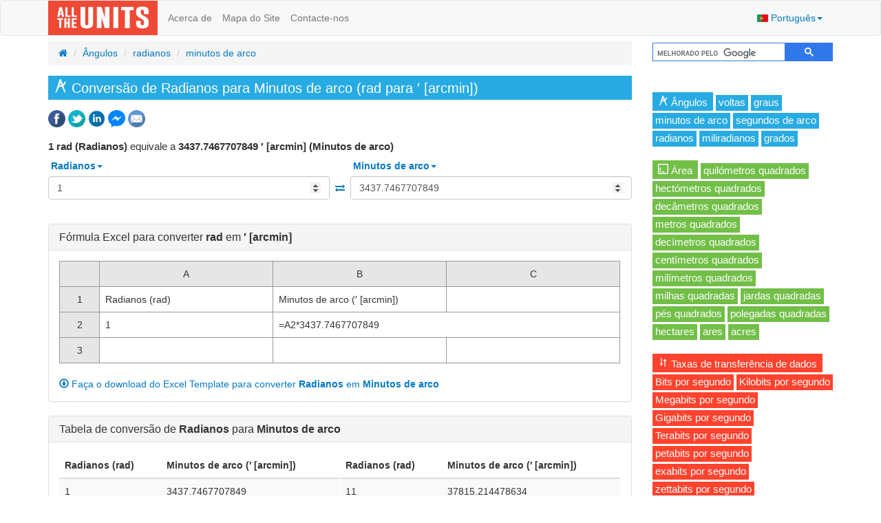

--- FILE ---
content_type: text/html; charset=utf-8
request_url: https://www.alltheunits.com/pt/angulos/radianos/minutos-de-arco/
body_size: 14673
content:

<!DOCTYPE html>
<html lang="pt">
<head>
<meta charset="utf-8" />
<meta name="viewport" content="width=device-width, initial-scale=1.0">
 <title>Convers&#227;o de Radianos para Minutos de arco (rad para ′ [arcmin]) - All The Units</title>
 <meta name="description" content="Conversor de unidades, calculadora, f&#243;rmulas excel: converter Radianos em Minutos de arco ou em Voltas, Graus, Segundos de arco, Miliradianos, Grados">
 <meta property="og:title" content="Convers&#227;o de Radianos para Minutos de arco (rad para ′ [arcmin])">
 <meta property="og:site_name" content="All The Units">
 <meta property="og:type" content="article">
 <meta property="og:image" content="https://www.alltheunits.com/assets/img/og_logo.jpg">
 <meta property="og:url" content="https://www.alltheunits.com/pt/angulos/radianos/minutos-de-arco/">
<link rel="canonical" href="https://www.alltheunits.com/pt/angulos/radianos/minutos-de-arco/" />
 <meta property="og:description" content="Conversor de unidades, calculadora, f&#243;rmulas excel: converter Radianos em Minutos de arco ou em Voltas, Graus, Segundos de arco, Miliradianos, Grados">

 <link rel="alternate" hreflang="en" href="https://www.alltheunits.com/angles/radians/arcminutes/" />
 <link rel="alternate" hreflang="es" href="https://www.alltheunits.com/es/angulos/radianes/minutos-de-arco/" />
 <link rel="alternate" hreflang="fr" href="https://www.alltheunits.com/fr/angles/radians/minutes-darc/" />
 <link rel="alternate" hreflang="it" href="https://www.alltheunits.com/it/angoli/radianti/primi-darco/" />
 <link rel="alternate" hreflang="pt" href="https://www.alltheunits.com/pt/angulos/radianos/minutos-de-arco/" />

<link rel="shortcut icon" href="/assets/favicon/favicon.ico">
<link rel="icon" sizes="16x16 32x32 64x64" href="/assets/favicon/favicon.ico">
<link rel="icon" type="image/png" sizes="196x196" href="/assets/favicon/favicon-192.png">
<link rel="icon" type="image/png" sizes="160x160" href="/assets/favicon/favicon-160.png">
<link rel="icon" type="image/png" sizes="96x96" href="/assets/favicon/favicon-96.png">
<link rel="icon" type="image/png" sizes="64x64" href="/assets/favicon/favicon-64.png">
<link rel="icon" type="image/png" sizes="32x32" href="/assets/favicon/favicon-32.png">
<link rel="icon" type="image/png" sizes="16x16" href="/assets/favicon/favicon-16.png">
<link rel="apple-touch-icon" href="/assets/favicon/favicon-57.png">
<link rel="apple-touch-icon" sizes="114x114" href="/assets/favicon/favicon-114.png">
<link rel="apple-touch-icon" sizes="72x72" href="/assets/favicon/favicon-72.png">
<link rel="apple-touch-icon" sizes="144x144" href="/assets/favicon/favicon-144.png">
<link rel="apple-touch-icon" sizes="60x60" href="/assets/favicon/favicon-60.png">
<link rel="apple-touch-icon" sizes="120x120" href="/assets/favicon/favicon-120.png">
<link rel="apple-touch-icon" sizes="76x76" href="/assets/favicon/favicon-76.png">
<link rel="apple-touch-icon" sizes="152x152" href="/assets/favicon/favicon-152.png">
<link rel="apple-touch-icon" sizes="180x180" href="/assets/favicon/favicon-180.png">
<meta name="msapplication-TileColor" content="#FFFFFF">
<meta name="msapplication-TileImage" content="/assets/favicon/favicon-144.png">
<meta name="msapplication-config" content="/assets/favicon/browserconfig.xml">

<!--[if lt IE 9]>
<script src="//cdn.jsdelivr.net/html5shiv/3.7.3/html5shiv.min.js"></script>
<![endif]-->
 <script async src="https://www.googletagmanager.com/gtag/js?id=UA-65034385-2"></script>
<script>
window.dataLayer = window.dataLayer || [];
function gtag(){dataLayer.push(arguments);}
gtag('js', new Date());
gtag('config', 'UA-65034385-2', {
 
'cookie_domain': 'alltheunits.com',

 /*'custom_map': {*/
'dimension1': 'pt',
'dimension2': 'Normal page',
'dimension3': 'Unit2Unit',
'dimension4': 'Angles',
'dimension5': 'Radian',
'dimension6': 'Minute of arc'
/*}*/
});
 
gtag('config', 'G-YPKQ0TL70R', {
 
'cookie_domain': 'alltheunits.com',

 /*'custom_map': {*/
'dimension1': 'pt',
'dimension2': 'Normal page',
'dimension3': 'Unit2Unit',
'dimension4': 'Angles',
'dimension5': 'Radian',
'dimension6': 'Minute of arc'
/*}*/
});

 gtag('config', 'G-KEFRPMHXB0');
</script>


 <script async src="https://securepubads.g.doubleclick.net/tag/js/gpt.js"></script>
<script data-ad-client="ca-pub-5759253183923292" async src="https://pagead2.googlesyndication.com/pagead/js/adsbygoogle.js"></script>
<script>
window.brandmScope = window.brandmScope || {};
window.googletag = window.googletag || { cmd: [] };
googletag.cmd.push(function () {
var D = -16;
var mapping_right = googletag.sizeMapping()
.addSize([0, 0], [])
.addSize([D + 1305, 1], [[336, 280], [300, 600], [300, 250], [250, 360], [250, 250], [240, 400], [200, 200], [160, 600]])
.addSize([D + 1235, 1], [ [300, 600], [300, 250], [250, 360], [250, 250], [240, 400], [200, 200], [160, 600]])
.addSize([D + 1080, 1], [ [250, 360], [250, 250], [240, 400], [200, 200], [160, 600]])
.addSize([D + 1040, 1], [ [240, 400], [200, 200], [160, 600]])
.addSize([D + 990, 0], [ [200, 200] ])
.addSize([D + 965, 1], [[930, 180], [750, 300], [750, 200], [750, 100], [728, 90], [336, 280], [300, 250], [250, 250], [250, 360], [240, 400], [200, 200], [468, 60]])
.addSize([D + 785, 1], [ [750, 300], [750, 200], [750, 100], [728, 90], [336, 280], [300, 250], [250, 250], [250, 360], [240, 400], [200, 200], [468, 60]])
.addSize([D + 765, 1], [ [728, 90], [336, 280], [300, 250], [250, 250], [250, 360], [240, 400], [200, 200], [468, 60]])
.addSize([D + 505, 1], [ [336, 280], [300, 250], [250, 250], [250, 360], [240, 400], [200, 200], [468, 60]])
.addSize([D + 385, 1], [ [336, 280], [300, 250], [250, 250], [250, 360], [240, 400], [200, 200] ])
.addSize([D + 350, 1], [ [300, 250], [250, 250], [250, 360], [240, 400], [200, 200] ])
.addSize([D + 300, 1], [ [250, 250], [250, 360], [240, 400], [200, 200] ])
.addSize([D + 290, 1], [ [240, 400], [200, 200] ])
.addSize([D + 250, 1], [ [200, 200] ])
.build();
var mapping_content = googletag.sizeMapping()
.addSize([0, 0], [])
.addSize([D + 1030, 1], [[750, 300], [750, 200], [750, 100], [728, 90], [336, 280], [300, 250], [468, 60]])
.addSize([D + 1000, 1], [ [728, 90], [336, 280], [300, 250], [468, 60]])
.addSize([D + 980, 1], [ [336, 280], [300, 250], [468, 60]]) 
.addSize([D + 965, 1], [[930, 180], [750, 300], [750, 200], [750, 100], [728, 90], [336, 280], [300, 250], [250, 250], [250, 360], [240, 400], [200, 200], [468, 60]])
.addSize([D + 785, 1], [ [750, 300], [750, 200], [750, 100], [728, 90], [336, 280], [300, 250], [250, 250], [250, 360], [240, 400], [200, 200], [468, 60]])
.addSize([D + 765, 1], [ [728, 90], [336, 280], [300, 250], [250, 250], [250, 360], [240, 400], [200, 200], [468, 60]])
.addSize([D + 505, 1], [ [336, 280], [300, 250], [250, 250], [250, 360], [240, 400], [200, 200], [468, 60]])
.addSize([D + 385, 1], [ [336, 280], [300, 250], [250, 250], [250, 360], [240, 400], [200, 200] ])
.addSize([D + 350, 1], [ [300, 250], [250, 250], [250, 360], [240, 400], [200, 200] ])
.addSize([D + 300, 1], [ [250, 250], [250, 360], [240, 400], [200, 200] ])
.addSize([D + 290, 1], [ [240, 400], [200, 200] ])
.addSize([D + 250, 1], [ [200, 200] ])
.build();
var E = -25;
var mapping_top = googletag.sizeMapping()
.addSize([0, 0], [])
.addSize([D + 990, 0], [])
.addSize([D + E + 785, 1], [[750, 100], [728, 90], [468, 60], [320, 50], [216, 54], [216, 36]])
.addSize([D + E + 765, 1], [ [728, 90], [468, 60], [320, 50], [216, 54], [216, 36]])
.addSize([D + E + 505, 1], [ [468, 60], [320, 50], [216, 54], [216, 36]])
.addSize([D + E + 357, 1], [ [320, 50], [216, 54], [216, 36]])
.addSize([D + E + 337, 1], [ [216, 54], [216, 36]])
.addSize([D + E + 253, 1], [ [216, 54], [216, 36]])
.build();
var sizes_right = [[160, 600], [200, 200], [240, 400], [250, 250], [250, 360], [300, 250], [300, 600], [336, 280], [468, 60], [728, 90], [750, 100], [750, 200], [750, 300], [930, 180]];
var sizes_content = [ [200, 200], [240, 400], [250, 250], [250, 360], [300, 250], [336, 280], [468, 60], [728, 90], [750, 100], [750, 200], [750, 300], [930, 180]];
var sizes_top = [[216, 36], [216, 54], [300, 100], [320, 50], [320, 100], [468, 60], [728, 90], [750, 100]];
window.brandmScope.addSlot_ROS_ATF_Right = googletag.defineSlot('/230837097/ROS_ATF_Right', sizes_right, 'div-gpt-ad-1604072071804-0').defineSizeMapping(mapping_right ).addService(googletag.pubads());
window.brandmScope.addSlot_ROS_ATF_Right2 = googletag.defineSlot('/230837097/ROS_ATF_Right2', sizes_right, 'div-gpt-ad-1604072071804-1').defineSizeMapping(mapping_right ).addService(googletag.pubads());
window.brandmScope.addSlot_ROS_ATF_Right3 = googletag.defineSlot('/230837097/ROS_ATF_Right3', sizes_right, 'div-gpt-ad-1604072071804-6').defineSizeMapping(mapping_right ).addService(googletag.pubads());


window.brandmScope.addSlot_ROS_Footer = googletag.defineSlot('/230837097/ROS_Footer', sizes_content, 'div-gpt-ad-1604072071804-4').defineSizeMapping(mapping_content).addService(googletag.pubads());
window.brandmScope.addSlot_ROS_Mobile_Top = googletag.defineSlot('/230837097/ROS_Mobile_Top', sizes_top, 'div-gpt-ad-1604072071804-5').defineSizeMapping(mapping_top).addService(googletag.pubads());
var resizeTimer;
var previousWindoWidth = window.innerWidth;
var previousWindowOrientation = window.orientation;
function resizer() {
googletag.pubads().refresh(null, { changeCorrelator: false });
}
var breakpoints = [];
function buildMappingBreakpoints(mapping) {
mapping.forEach(
function myFunction(item, index) {
var i;
for (i = 0; i < breakpoints.length; i++)
if (breakpoints[i] == item[0][0])
break;
if (i == breakpoints.length)
breakpoints.push(item[0][0]);
}
);
}
function buildBreakpoints() {
buildMappingBreakpoints(mapping_right);
buildMappingBreakpoints(mapping_content);
breakpoints.sort(function (a, b) { return b - a });
}
buildBreakpoints();
function calcBreakpoint(width) {
for (i = 0; i < breakpoints.length; i++)
if (width >= breakpoints[i])
break;
return i;
}
window.addEventListener("resize orientationchange", function () {
var bp1 = calcBreakpoint(previousWindoWidth);
var bp2 = calcBreakpoint(window.innerWidth);

var doUpdate = (bp1 != bp2) || (previousWindowOrientation != window.orientation);
previousWindowOrientation = window.orientation;
previousWindoWidth = window.innerWidth;
if (doUpdate) {
clearTimeout(resizeTimer);
resizeTimer = setTimeout(resizer, 250);
}
});
googletag.pubads().enableSingleRequest();
googletag.pubads().collapseEmptyDivs();
googletag.enableServices();
});
</script>


<script>
window.cookieconsent_options = {"message":"Este site usa cookies para garantir que obt&#233;m a melhor experi&#234;ncia no nosso site.","dismiss":"Entendi e concordo!","learnMore":null,"link":null,"theme":"dark-bottom"};
</script>
<link rel="stylesheet" href="https://stackpath.bootstrapcdn.com/bootstrap/3.4.1/css/bootstrap.min.css" integrity="sha384-HSMxcRTRxnN+Bdg0JdbxYKrThecOKuH5zCYotlSAcp1+c8xmyTe9GYg1l9a69psu" crossorigin="anonymous">
<link rel="stylesheet" href="//maxcdn.bootstrapcdn.com/font-awesome/4.7.0/css/font-awesome.min.css" integrity="sha384-wvfXpqpZZVQGK6TAh5PVlGOfQNHSoD2xbE+QkPxCAFlNEevoEH3Sl0sibVcOQVnN" crossorigin="anonymous">

<script src='https://www.google.com/recaptcha/api.js?hl=pt'></script>
<link href="/cj/css/b?v=oDM2Mg1dNGmF0X3AOfBbWVTZlg_X9uSQA4PDW3t6IE41" rel="stylesheet"/>

 <script async src='https://cse.google.com/cse.js?cx=partner-pub-5759253183923292:hjohqxvsr39'></script>
</head>
<body class="">
<div class="hidden-md hidden-lg" style="background-color:#F5F5F5">

<div style="padding-right:0px;text-align:center;padding-top:1px;padding-bottom:1px">


<div id='div-gpt-ad-1604072071804-5'>
<script>
googletag.cmd.push(function () { googletag.display('div-gpt-ad-1604072071804-5'); });
</script>
</div>
</div>



</div>

<nav role="navigation" class="navbar navbar-default">
<div class="container-fluid">

<div class="navbar-header pull-left">
<a class="navbar-brand" href="/pt/">
<img src="/assets/logo.png" alt="All The Units" style="margin-top:-10px">
</a>
</div>

<div class="navbar-header pull-right">
<ul class="nav pull-left">
<li class="dropdown pull-right">
<a class="dropdown-toggle" data-toggle="dropdown" style="margin-top: 5px;" href="#">
<img style="margin-top:-1px" alt="Portugu&#234;s" src="/assets/lang-flags/pt.png" width="16" height="11" /><span id="app-lang-name">&nbsp;Portugu&#234;s</span><span class="caret"></span>
</a>
<ul class="dropdown-menu">
 <li><a href="/angles/radians/arcminutes/"><img style="margin-top:-1px" src="/assets/lang-flags/en.png" alt="English" width="16" height="11" />&nbsp;English</a></li>
 <li><a href="/es/angulos/radianes/minutos-de-arco/"><img style="margin-top:-1px" src="/assets/lang-flags/es.png" alt="Espa&#241;ol" width="16" height="11" />&nbsp;Espa&#241;ol</a></li>
 <li><a href="/fr/angles/radians/minutes-darc/"><img style="margin-top:-1px" src="/assets/lang-flags/fr.png" alt="Fran&#231;ais" width="16" height="11" />&nbsp;Fran&#231;ais</a></li>
 <li><a href="/it/angoli/radianti/primi-darco/"><img style="margin-top:-1px" src="/assets/lang-flags/it.png" alt="Italiano" width="16" height="11" />&nbsp;Italiano</a></li>
 <li><a href="/pt/angulos/radianos/minutos-de-arco/"><img style="margin-top:-1px" src="/assets/lang-flags/pt.png" alt="Portugu&#234;s" width="16" height="11" />&nbsp;Portugu&#234;s</a></li>

</ul>
</li>

</ul>

<button type="button" data-toggle="collapse" data-target=".navbar-collapse" class="navbar-toggle"><span class="sr-only">Ativar/desativar navega&#231;&#227;o</span><span class="icon-bar"></span><span class="icon-bar"></span><span class="icon-bar"></span></button>
</div>

<div class="collapse navbar-collapse navbar-left" id="app-navbar-pages">

<ul class="nav navbar-nav">
 <li><a href="/pt/acerca-de/">Acerca de</a></li>
 <li><a href="/pt/mapa-do-site/">Mapa do Site</a></li>
 <li><a href="/pt/contacte-nos/">Contacte-nos</a></li>

</ul>
</div>
</div>
</nav>

<div class="container-fluid">
 <div class="row visible-sm visible-xs">
<div class="col-lg-12 col-md-12 col-xs-12">
<div id="search-box-wide">
<div class="gcse-searchbox-only" data-resultsUrl="/pt/pesquisar/"></div>
</div>
</div>
</div>
 <div class="row">
<div class="col-lg-9 col-md-9 col-xs-12">

 <ol class="breadcrumb">
 <li><a href="/pt/"><i class="fa fa-home" aria-hidden="true"></i></a></li>
 <li><a href="/pt/angulos/">&#194;ngulos</a></li>
 <li><a href="/pt/angulos/radianos/">radianos</a></li>
 <li class="active"><a href="/pt/angulos/radianos/minutos-de-arco/">minutos de arco</a></li>
 </ol>

 <h1 class="atu-c0"><i class="icon vc-angles"></i> Convers&#227;o de Radianos para Minutos de arco (rad para ′ [arcmin])</h1>
  <div style="clear:both; margin-bottom:10px">
<a target="_blank" class="sn-share-popup" href="https://www.facebook.com/sharer/sharer.php?u=https://www.alltheunits.com/pt/angulos/radianos/minutos-de-arco/" data-type="Facebook"><img src="/assets/sm/facebook.png" width="25" height="25" alt="Facebook" title="Facebook"></a>
<a target="_blank" class="sn-share-popup" href="https://twitter.com/intent/tweet?url=https://www.alltheunits.com/pt/angulos/radianos/minutos-de-arco/&amp;text=Convers%c3%a3o%20de%20Radianos%20para%20Minutos%20de%20arco%20(rad%20para%20%e2%80%b2%20[arcmin])" data-type="Twitter"><img src="/assets/sm/twitter.png" width="25" height="25" alt="Twitter" title="Twitter"></a>

<a target="_blank" class="sn-share-popup" href="https://www.linkedin.com/shareArticle?mini=true&amp;title=Convers%c3%a3o%20de%20Radianos%20para%20Minutos%20de%20arco%20(rad%20para%20%e2%80%b2%20[arcmin])&amp;url=https://www.alltheunits.com/pt/angulos/radianos/minutos-de-arco/&amp;source=All%20The%20Units&amp;summary=Conversor%20de%20unidades,%20calculadora,%20f%c3%b3rmulas%20excel:%20converter%20%20Radianos%20em%20%20Minutos%20de%20arco%20ou%20em%20Voltas,%20Graus,%20Segundos%20de%20arco,%20Miliradianos,%20Grados" data-type="LinkedIn"><img src="/assets/sm/linkedin.png" width="25" height="25" alt="LinkedIn" title="LinkedIn"></a>
 <a target="_blank" style="display:none" class="sn-share-by-link sn-share-only-mobile" data-type="Messenger Mobile" href="fb-messenger://share/?link=https://www.alltheunits.com/pt/angulos/radianos/minutos-de-arco/&amp;app_id=1662660987368168"><img src="/assets/sm/facebook-messenger.png" width="25" height="25" alt="Send In Messenger" title="Send In Messenger"></a>
<a target="_blank" style="display:none" class="sn-share-by-link sn-share-only-desktop" data-type="Messenger" href="https://www.facebook.com/dialog/send?link=https://www.alltheunits.com/pt/angulos/radianos/minutos-de-arco/&amp;app_id=1662660987368168&amp;redirect_uri=https://www.alltheunits.com/pt/angulos/radianos/minutos-de-arco/"><img src="/assets/sm/facebook-messenger.png" width="25" height="25" alt="Send In Messenger" title="Send In Messenger"></a>
 <a target="_blank" style="display:none" class="sn-share-only-mobile" data-type="WhatsApp" href="whatsapp://send?text=Convers%c3%a3o%20de%20Radianos%20para%20Minutos%20de%20arco%20(rad%20para%20%e2%80%b2%20[arcmin])+https://www.alltheunits.com/pt/angulos/radianos/minutos-de-arco/"><img src="/assets/sm/whatsapp.png" width="25" height="25" alt="WhatsApp" title="WhatsApp"></a>
<a href="mailto:?subject=Convers%c3%a3o%20de%20Radianos%20para%20Minutos%20de%20arco%20(rad%20para%20%e2%80%b2%20[arcmin])&amp;body=Convers%c3%a3o%20de%20Radianos%20para%20Minutos%20de%20arco%20(rad%20para%20%e2%80%b2%20[arcmin]):%0D%0Ahttps://www.alltheunits.com/pt/angulos/radianos/minutos-de-arco/%0D%0A%0D%0A" class="sn-share-email" data-type="Email">
<img src="/assets/sm/email.png" width="25" height="25" alt="Email" title="Email">
</a>
</div>



<script>
var vcInfo = {
u1: {
invFactor: 0,
mulFactor: 1,
addFactor: 0,
},
u2: {
invFactor: 0,
mulFactor: 0.000290888208665722,
addFactor: 0,
}
};
</script>
<h2><b>1</b> <b>rad (Radianos)</b> equivale a <b>3437.7467707849</b> <b>′ [arcmin] (Minutos de arco)</b></h2>
<div class="row">
<div class="col-md-6">
<div class="form-group">
<div class="row">
<label class="control-label col-md-12">
<a class="dropdown-toggle" data-toggle="dropdown" href="#">
<span>&nbsp;Radianos</span><span class="caret"></span>
</a>
<ul class="dropdown-menu">
 <li>
<a href="/pt/angulos/voltas/minutos-de-arco/" onclick="return changeunit('/pt/angulos/voltas/minutos-de-arco/')">
Voltas
</a>
</li>
 <li>
<a href="/pt/angulos/graus/minutos-de-arco/" onclick="return changeunit('/pt/angulos/graus/minutos-de-arco/')">
Graus
</a>
</li>
 <li>
<a href="/pt/angulos/minutos-de-arco/radianos/" onclick="return changeunit('/pt/angulos/minutos-de-arco/radianos/')">
Minutos de arco
</a>
</li>
 <li>
<a href="/pt/angulos/segundos-de-arco/minutos-de-arco/" onclick="return changeunit('/pt/angulos/segundos-de-arco/minutos-de-arco/')">
Segundos de arco
</a>
</li>
 <li>
<a href="/pt/angulos/radianos/minutos-de-arco/" onclick="return changeunit('/pt/angulos/radianos/minutos-de-arco/')">
Radianos
</a>
</li>
 <li>
<a href="/pt/angulos/miliradianos/minutos-de-arco/" onclick="return changeunit('/pt/angulos/miliradianos/minutos-de-arco/')">
Miliradianos
</a>
</li>
 <li>
<a href="/pt/angulos/grados/minutos-de-arco/" onclick="return changeunit('/pt/angulos/grados/minutos-de-arco/')">
Grados
</a>
</li>

</ul>
</label>
</div>
<div class="row">
<div class="controls col-md-12">
<input id="unit1" name="unit1" type="number" class="form-control" value="1">
</div>
</div>
</div>
</div>
<div class="col-md-6">
<div class="form-group">
<div class="row">
<label class="control-label col-md-12">
<a class="dropdown-toggle" data-toggle="dropdown" href="#">
<span>&nbsp;Minutos de arco</span><span class="caret"></span>
</a>
<ul class="dropdown-menu">
 <li>
<a href="/pt/angulos/radianos/voltas/" onclick="return changeunit('/pt/angulos/radianos/voltas/')">
Voltas
</a>
</li>
 <li>
<a href="/pt/angulos/radianos/graus/" onclick="return changeunit('/pt/angulos/radianos/graus/')">
Graus
</a>
</li>
 <li>
<a href="/pt/angulos/radianos/minutos-de-arco/" onclick="return changeunit('/pt/angulos/radianos/minutos-de-arco/')">
Minutos de arco
</a>
</li>
 <li>
<a href="/pt/angulos/radianos/segundos-de-arco/" onclick="return changeunit('/pt/angulos/radianos/segundos-de-arco/')">
Segundos de arco
</a>
</li>
 <li>
<a href="/pt/angulos/minutos-de-arco/radianos/" onclick="return changeunit('/pt/angulos/minutos-de-arco/radianos/')">
Radianos
</a>
</li>
 <li>
<a href="/pt/angulos/radianos/miliradianos/" onclick="return changeunit('/pt/angulos/radianos/miliradianos/')">
Miliradianos
</a>
</li>
 <li>
<a href="/pt/angulos/radianos/grados/" onclick="return changeunit('/pt/angulos/radianos/grados/')">
Grados
</a>
</li>

</ul>
</label>
</div>
<div class="row">
<div class="controls col-md-12">
<a style="margin-left:-22px;margin-top:7px;position:absolute" title="Troca de unidades: Converter <b>Minutos de arco</b> em <b>Radianos</b>" class="hidden-sm hidden-xs" href="/pt/angulos/minutos-de-arco/radianos/" onclick="return changeunit('/pt/angulos/minutos-de-arco/radianos/')"><i class="fa fa-exchange" aria-hidden="true"></i></a>
<input id="unit2" name="unit2" type="number" class="form-control" value="3437.7467707849">
</div>
</div>
</div>
</div>
<div class="col-md-12 visible-sm visible-xs">
<a href="/pt/angulos/minutos-de-arco/radianos/" title="Troca de unidades: Converter <b>Minutos de arco</b> em <b>Radianos</b>"  onclick="return changeunit('/pt/angulos/minutos-de-arco/radianos/')"><i class="fa fa-exchange" aria-hidden="true"></i>&nbsp;<b>Troca de unidades: Converter <b>Minutos de arco</b> em <b>Radianos</b></b></a>
</div>
</div>
<br />
<div class="panel-group" id="accordion">
<div class="panel panel-default">
<div class="panel-heading">
<h4 class="panel-title">

<a data-toggle="collapse" data-parent="#accordion" href="#collapseTwo" aria-expanded="true">Fórmula Excel para converter <b>rad</b> em <b>′ [arcmin]</b></a>
</h4>
</div>

<div id="collapseTwo" class="panel-collapse collapse in" aria-expanded="true">
<div class="panel-body">
<table id="excel-template" class="table table-bordered">
<tr><td class="excel-col"></td><td class="excel-col excel-col-data">A</td><td class="excel-col excel-col-data">B</td><td class="excel-col excel-col-data">C</td></tr>
<tr><td class="excel-row">1</td><td>Radianos (rad)</td><td>Minutos de arco (′ [arcmin])</td><td></td></tr>
<tr>
<td class="excel-row">2</td>
<td>1</td>
<td colspan="2">
 =A2*3437.7467707849

</td>
</tr>
<tr>
<td class="excel-row">
3
</td>
<td></td>
<td></td>
<td></td>
</tr>
</table>
<a href="/pt/angulos/radianos/minutos-de-arco/?generate-excel-template=" rel="nofollow"><span class="glyphicon glyphicon-download"></span>&nbsp;Faça o download do Excel Template para converter <b>Radianos</b> em <b>Minutos de arco</b></a> <br />
</div>
</div>
</div>
<div class="panel panel-default" style="margin-top:20px">
<div class="panel-heading">
<h4 class="panel-title">

<a data-toggle="collapse" data-parent="#accordion" href="#collapseOne" aria-expanded="true">Tabela de conversão de <b>Radianos</b> para <b>Minutos de arco</b> </a>
</h4>
</div>

<div id="collapseOne" class="panel-collapse collapse in" aria-expanded="true">

<div class="panel-body">
<div class="col-md-6" style="padding:0px">
<table class="table table-striped">
<thead>
<tr>
<th>Radianos (rad)</th>
<th>Minutos de arco (′ [arcmin])</th>
</tr>
</thead>
<tbody>
 <tr>
<td>1</td>
<td>3437.7467707849</td>
</tr>
 <tr>
<td>2</td>
<td>6875.4935415699</td>
</tr>
 <tr>
<td>3</td>
<td>10313.240312355</td>
</tr>
 <tr>
<td>4</td>
<td>13750.98708314</td>
</tr>
 <tr>
<td>5</td>
<td>17188.733853925</td>
</tr>
 <tr>
<td>6</td>
<td>20626.48062471</td>
</tr>
 <tr>
<td>7</td>
<td>24064.227395495</td>
</tr>
 <tr>
<td>8</td>
<td>27501.97416628</td>
</tr>
 <tr>
<td>9</td>
<td>30939.720937065</td>
</tr>
 <tr>
<td>10</td>
<td>34377.467707849</td>
</tr>
 </tbody>
</table>
</div>
<div class="col-md-6" style="padding:0px">
<table class="table table-striped">
<thead>
<tr>
<th>Radianos (rad)</th>
<th>Minutos de arco (′ [arcmin])</th>
</tr>
</thead>
<tbody>
 <tr>
<td>11</td>
<td>37815.214478634</td>
</tr>
 <tr>
<td>12</td>
<td>41252.961249419</td>
</tr>
 <tr>
<td>13</td>
<td>44690.708020204</td>
</tr>
 <tr>
<td>14</td>
<td>48128.454790989</td>
</tr>
 <tr>
<td>15</td>
<td>51566.201561774</td>
</tr>
 <tr>
<td>16</td>
<td>55003.948332559</td>
</tr>
 <tr>
<td>17</td>
<td>58441.695103344</td>
</tr>
 <tr>
<td>18</td>
<td>61879.441874129</td>
</tr>
 <tr>
<td>19</td>
<td>65317.188644914</td>
</tr>
 <tr>
<td>20</td>
<td>68754.935415699</td>
</tr>
 </tbody>
</table>
</div>
</div>
</div>
</div>


<br />
<div class="panel panel-default">
<div class="panel-heading">
<h4 class="panel-title">

<a data-toggle="collapse" data-parent="#accordion" href="#collapseMulti" aria-expanded="true">
Tabela de conversão de <b>Radianos (rad)</b> para todas as unidades de <b>&#194;ngulos</b>
</a>
</h4>
</div>

<div id="collapseMulti" class="panel-collapse collapse in" aria-expanded="true">


<div class="panel-body">
<div class="col-md-6" style="padding:0px">
<table class="table table-striped">
<thead>
<tr>
<th colspan="2">
Converter de&nbsp;<b>radianos (rad)</b>
</th>
</tr>
</thead>
<tbody>

 <tr>
<td>
 <a href="/pt/angulos/radianos/voltas/">
1&nbsp;rad&nbsp;=&nbsp;0.1591549430919&nbsp;volta
</a>
 </td>
<td>
Voltas
</td>
</tr>
 <tr>
<td>
 <a href="/pt/angulos/radianos/graus/">
1&nbsp;rad&nbsp;=&nbsp;57.295779513082&nbsp;&#176; [deg]
</a>
 </td>
<td>
Graus
</td>
</tr>
 <tr>
<td>
 <a href="/pt/angulos/radianos/minutos-de-arco/">
1&nbsp;rad&nbsp;=&nbsp;3437.7467707849&nbsp;′ [arcmin]
</a>
 </td>
<td>
Minutos de arco
</td>
</tr>
 <tr>
<td>
 <a href="/pt/angulos/radianos/segundos-de-arco/">
1&nbsp;rad&nbsp;=&nbsp;206264.8062471&nbsp;″ [arcsec]
</a>
 </td>
<td>
Segundos de arco
</td>
</tr>
 <tr>
<td>
 
1&nbsp;rad&nbsp;=&nbsp;1&nbsp;rad

 </td>
<td>
Radianos
</td>
</tr>
 <tr>
<td>
 <a href="/pt/angulos/radianos/miliradianos/">
1&nbsp;rad&nbsp;=&nbsp;1000&nbsp;mrad
</a>
 </td>
<td>
Miliradianos
</td>
</tr>
 <tr>
<td>
 <a href="/pt/angulos/radianos/grados/">
1&nbsp;rad&nbsp;=&nbsp;63.661977236758&nbsp;gon
</a>
 </td>
<td>
Grados
</td>
</tr>
 </tbody>
</table>
</div>
<div class="col-md-6" style="padding:0px">
<table class="table table-striped">
<thead>
<tr>
<th colspan="2">
Converter para&nbsp;<b>radianos (rad)</b>
</th>
</tr>
</thead>
<tbody>
 <tr>
<td>
Voltas
</td>
<td>
 <a href="/pt/angulos/voltas/radianos/">
1&nbsp;volta&nbsp;=&nbsp;6.2831853071796&nbsp;rad
</a>
 </td>
</tr>
 <tr>
<td>
Graus
</td>
<td>
 <a href="/pt/angulos/graus/radianos/">
1&nbsp;&#176; [deg]&nbsp;=&nbsp;0.017453292519943&nbsp;rad
</a>
 </td>
</tr>
 <tr>
<td>
Minutos de arco
</td>
<td>
 <a href="/pt/angulos/minutos-de-arco/radianos/">
1&nbsp;′ [arcmin]&nbsp;=&nbsp;0.00029088820866572&nbsp;rad
</a>
 </td>
</tr>
 <tr>
<td>
Segundos de arco
</td>
<td>
 <a href="/pt/angulos/segundos-de-arco/radianos/">
1&nbsp;″ [arcsec]&nbsp;=&nbsp;4.8481368110954E-06&nbsp;rad
</a>
 </td>
</tr>
 <tr>
<td>
Radianos
</td>
<td>
 
1&nbsp;rad&nbsp;=&nbsp;1&nbsp;rad

 </td>
</tr>
 <tr>
<td>
Miliradianos
</td>
<td>
 <a href="/pt/angulos/miliradianos/radianos/">
1&nbsp;mrad&nbsp;=&nbsp;0.001&nbsp;rad
</a>
 </td>
</tr>
 <tr>
<td>
Grados
</td>
<td>
 <a href="/pt/angulos/grados/radianos/">
1&nbsp;gon&nbsp;=&nbsp;0.015707963267949&nbsp;rad
</a>
 </td>
</tr>
 </tbody>
</table>
</div>
</div>
</div>
</div>
 <br />
 <div class="panel panel-default">
<div class="panel-heading">
<h4 class="panel-title">

<a data-toggle="collapse" data-parent="#accordion" href="#collapseOneLinks" aria-expanded="true">Mais Informa&#231;&#245;es (liga&#231;&#245;es externas)</a>
</h4>
</div>

<div id="collapseOneLinks" class="panel-collapse collapse in" aria-expanded="true">

<div class="panel-body">
 <div style="margin-top:3px">
<img style="margin-top:-1px" alt="Portugu&#234;s" src="/assets/lang-flags/pt.png" width="16" height="11" />
<a href="https://pt.wikipedia.org/wiki/Radiano" target="_blank">
Wikipedia: Radiano
</a><br />
</div>
 <div style="margin-top:3px">
<img style="margin-top:-1px" alt="Portugu&#234;s" src="/assets/lang-flags/pt.png" width="16" height="11" />
<a href="https://pt.wikipedia.org/wiki/Minuto_de_arco" target="_blank">
Wikipedia: minuto de arco, Minuto, Minuto de arco, Arco-minuto, Arcmin, Amin
</a><br />
</div>
 <div style="margin-top:3px">
<img style="margin-top:-1px" alt="Portugu&#234;s" src="/assets/lang-flags/pt.png" width="16" height="11" />
<a href="https://pt.wikipedia.org/wiki/&#194;ngulo" target="_blank">
Wikipedia: &#194;ngulo
</a><br />
</div>
 <div style="margin-top:3px">
<img style="margin-top:-1px" alt="Portugu&#234;s" src="/assets/lang-flags/pt.png" width="16" height="11" />
<a href="https://pt.wikipedia.org/wiki/&#194;ngulo#Unidades_de_medidas" target="_blank">
Wikipedia: &#194;ngulo - unidades de medidas
</a><br />
</div>
 <div style="margin-top:3px">
<img style="margin-top:-1px" alt="Portugu&#234;s" src="/assets/lang-flags/pt.png" width="16" height="11" />
<a href="https://pt.wikipedia.org/wiki/Grau_(geometria)" target="_blank">
Wikipedia: Grau
</a><br />
</div>
 <div style="margin-top:3px">
<img style="margin-top:-1px" alt="English" src="/assets/lang-flags/en.png" width="16" height="11" />
<a href="https://en.wikipedia.org/wiki/Radian" target="_blank">
Wikipedia: Radian
</a><br />
</div>
 <div style="margin-top:3px">
<img style="margin-top:-1px" alt="English" src="/assets/lang-flags/en.png" width="16" height="11" />
<a href="https://en.wikipedia.org/wiki/Minute_and_second_of_arc" target="_blank">
Wikipedia: Minute and second of arc, Minute of arc, Arcminute (arcmin), Arc minute, Minute arc
</a><br />
</div>
 <div style="margin-top:3px">
<img style="margin-top:-1px" alt="English" src="/assets/lang-flags/en.png" width="16" height="11" />
<a href="https://en.wikipedia.org/wiki/Conversion_of_units#Plane_angle" target="_blank">
Wikipedia: Conversion of units: Plane angle
</a><br />
</div>
 <div style="margin-top:3px">
<img style="margin-top:-1px" alt="English" src="/assets/lang-flags/en.png" width="16" height="11" />
<a href="https://en.wikipedia.org/wiki/Angle#Units" target="_blank">
Wikipedia: Conversion of Units of Angle
</a><br />
</div>
 <div style="margin-top:3px">
<img style="margin-top:-1px" alt="English" src="/assets/lang-flags/en.png" width="16" height="11" />
<a href="https://en.wikipedia.org/wiki/Angle" target="_blank">
Wikipedia: Angle
</a><br />
</div>
 <div style="margin-top:3px">
<img style="margin-top:-1px" alt="English" src="/assets/lang-flags/en.png" width="16" height="11" />
<a href="https://en.wikipedia.org/wiki/Angular_unit" target="_blank">
Wikipedia: Angular unit
</a><br />
</div>
 </div>
</div>
</div>

</div>


<br />


<div style="text-align:center">

<div id='div-gpt-ad-1604072071804-4'>
<script>
googletag.cmd.push(function () { googletag.display('div-gpt-ad-1604072071804-4'); });
</script>
</div>
</div>

<br />
</div>
<div class="col-lg-3 col-md-3 col-xs-12">
 <div id="search-box-right">
<div class="gcse-searchbox-only" data-resultsUrl="/pt/pesquisar/"></div>
</div>
 <br />

<div style="padding-right:0px;text-align:center">


<div id='div-gpt-ad-1604072071804-0'>
<script>
googletag.cmd.push(function () { googletag.display('div-gpt-ad-1604072071804-0'); });
</script>
</div>
</div> 

 <h2 class="atu-c0 right-category">
<a href="/pt/angulos/">
<i class="icon vc-angles"></i> &#194;ngulos
</a>
</h2>
 <h2 class="atu-c0 right-unit">
<a href="/pt/angulos/voltas/">
voltas
</a>
</h2>
 <h2 class="atu-c0 right-unit">
<a href="/pt/angulos/graus/">
graus
</a>
</h2>
 <h2 class="atu-c0 right-unit">
<a href="/pt/angulos/minutos-de-arco/">
minutos de arco
</a>
</h2>
 <h2 class="atu-c0 right-unit">
<a href="/pt/angulos/segundos-de-arco/">
segundos de arco
</a>
</h2>
 <h2 class="atu-c0 right-unit">
<a href="/pt/angulos/radianos/">
radianos
</a>
</h2>
 <h2 class="atu-c0 right-unit">
<a href="/pt/angulos/miliradianos/">
miliradianos
</a>
</h2>
 <h2 class="atu-c0 right-unit">
<a href="/pt/angulos/grados/">
grados
</a>
</h2>
 <br />
 <h2 class="atu-c1 right-category">
<a href="/pt/area/">
<i class="icon vc-area"></i> &#193;rea
</a>
</h2>
 <h2 class="atu-c1 right-unit">
<a href="/pt/area/quilometros-quadrados/">
quil&#243;metros quadrados
</a>
</h2>
 <h2 class="atu-c1 right-unit">
<a href="/pt/area/hectometros-quadrados/">
hect&#243;metros quadrados
</a>
</h2>
 <h2 class="atu-c1 right-unit">
<a href="/pt/area/decametros-quadrados/">
dec&#226;metros quadrados
</a>
</h2>
 <h2 class="atu-c1 right-unit">
<a href="/pt/area/metros-quadrados/">
metros quadrados
</a>
</h2>
 <h2 class="atu-c1 right-unit">
<a href="/pt/area/decimetros-quadrados/">
dec&#237;metros quadrados
</a>
</h2>
 <h2 class="atu-c1 right-unit">
<a href="/pt/area/centimetros-quadrados/">
cent&#237;metros quadrados
</a>
</h2>
 <h2 class="atu-c1 right-unit">
<a href="/pt/area/milimetros-quadrados/">
mil&#237;metros quadrados
</a>
</h2>
 <h2 class="atu-c1 right-unit">
<a href="/pt/area/milhas-quadradas/">
milhas quadradas
</a>
</h2>
 <h2 class="atu-c1 right-unit">
<a href="/pt/area/jardas-quadradas/">
jardas quadradas
</a>
</h2>
 <h2 class="atu-c1 right-unit">
<a href="/pt/area/pes-quadrados/">
p&#233;s quadrados
</a>
</h2>
 <h2 class="atu-c1 right-unit">
<a href="/pt/area/polegadas-quadradas/">
polegadas quadradas
</a>
</h2>
 <h2 class="atu-c1 right-unit">
<a href="/pt/area/hectares/">
hectares
</a>
</h2>
 <h2 class="atu-c1 right-unit">
<a href="/pt/area/ares/">
ares
</a>
</h2>
 <h2 class="atu-c1 right-unit">
<a href="/pt/area/acres/">
acres
</a>
</h2>
 <br />
 <h2 class="atu-c2 right-category">
<a href="/pt/taxas-de-transferencia-de-dados/">
<i class="icon vc-data-transfer-rates"></i> Taxas de transfer&#234;ncia de dados
</a>
</h2>
 <h2 class="atu-c2 right-unit">
<a href="/pt/taxas-de-transferencia-de-dados/bits-por-segundo/">
Bits por segundo
</a>
</h2>
 <h2 class="atu-c2 right-unit">
<a href="/pt/taxas-de-transferencia-de-dados/kilobits-por-segundo/">
Kilobits por segundo
</a>
</h2>
 <h2 class="atu-c2 right-unit">
<a href="/pt/taxas-de-transferencia-de-dados/megabits-por-segundo/">
Megabits por segundo
</a>
</h2>
 <h2 class="atu-c2 right-unit">
<a href="/pt/taxas-de-transferencia-de-dados/gigabits-por-segundo/">
Gigabits por segundo
</a>
</h2>
 <h2 class="atu-c2 right-unit">
<a href="/pt/taxas-de-transferencia-de-dados/terabits-por-segundo/">
Terabits por segundo
</a>
</h2>
 <h2 class="atu-c2 right-unit">
<a href="/pt/taxas-de-transferencia-de-dados/petabits-por-segundo/">
petabits por segundo
</a>
</h2>
 <h2 class="atu-c2 right-unit">
<a href="/pt/taxas-de-transferencia-de-dados/exabits-por-segundo/">
exabits por segundo
</a>
</h2>
 <h2 class="atu-c2 right-unit">
<a href="/pt/taxas-de-transferencia-de-dados/zettabits-por-segundo/">
zettabits por segundo
</a>
</h2>
 <h2 class="atu-c2 right-unit">
<a href="/pt/taxas-de-transferencia-de-dados/yottabits-por-segundo/">
yottabits por segundo
</a>
</h2>
 <h2 class="atu-c2 right-unit">
<a href="/pt/taxas-de-transferencia-de-dados/bytes-por-segundo/">
bytes por segundo
</a>
</h2>
 <h2 class="atu-c2 right-unit">
<a href="/pt/taxas-de-transferencia-de-dados/kilobytes-por-segundo/">
Kilobytes por segundo
</a>
</h2>
 <h2 class="atu-c2 right-unit">
<a href="/pt/taxas-de-transferencia-de-dados/megabytes-por-segundo/">
Megabytes por segundo
</a>
</h2>
 <h2 class="atu-c2 right-unit">
<a href="/pt/taxas-de-transferencia-de-dados/gigabytes-por-segundo/">
Gigabytes por segundo
</a>
</h2>
 <h2 class="atu-c2 right-unit">
<a href="/pt/taxas-de-transferencia-de-dados/terabytes-por-segundo/">
Terabytes por segundo
</a>
</h2>
 <h2 class="atu-c2 right-unit">
<a href="/pt/taxas-de-transferencia-de-dados/petabytes-por-segundo/">
Petabytes por segundo
</a>
</h2>
 <h2 class="atu-c2 right-unit">
<a href="/pt/taxas-de-transferencia-de-dados/exabytes-por-segundo/">
Exabytes por segundo
</a>
</h2>
 <h2 class="atu-c2 right-unit">
<a href="/pt/taxas-de-transferencia-de-dados/zettabytes-por-segundo/">
Zettabytes por segundo
</a>
</h2>
 <h2 class="atu-c2 right-unit">
<a href="/pt/taxas-de-transferencia-de-dados/yottabytes-por-segundo/">
Yottabytes por segundo
</a>
</h2>
 <h2 class="atu-c2 right-unit">
<a href="/pt/taxas-de-transferencia-de-dados/kibibits-por-segundo-binario/">
kibibits por segundo (bin&#225;rio)
</a>
</h2>
 <h2 class="atu-c2 right-unit">
<a href="/pt/taxas-de-transferencia-de-dados/mebibits-por-segundo-binario/">
mebibits por segundo (bin&#225;rio)
</a>
</h2>
 <h2 class="atu-c2 right-unit">
<a href="/pt/taxas-de-transferencia-de-dados/gibibits-por-segundo-binario/">
gibibits por segundo (bin&#225;rio)
</a>
</h2>
 <h2 class="atu-c2 right-unit">
<a href="/pt/taxas-de-transferencia-de-dados/tebibits-por-segundo-binario/">
tebibits por segundo (bin&#225;rio)
</a>
</h2>
 <h2 class="atu-c2 right-unit">
<a href="/pt/taxas-de-transferencia-de-dados/pebibits-por-segundo-binario/">
pebibits por segundo (bin&#225;rio)
</a>
</h2>
 <h2 class="atu-c2 right-unit">
<a href="/pt/taxas-de-transferencia-de-dados/exbibits-por-segundo-binario/">
exbibits por segundo (bin&#225;rio)
</a>
</h2>
 <h2 class="atu-c2 right-unit">
<a href="/pt/taxas-de-transferencia-de-dados/zebibits-por-segundo-binario/">
zebibits por segundo (bin&#225;rio)
</a>
</h2>
 <h2 class="atu-c2 right-unit">
<a href="/pt/taxas-de-transferencia-de-dados/yobibits-por-segundo-binario/">
yobibits por segundo (bin&#225;rio)
</a>
</h2>
 <h2 class="atu-c2 right-unit">
<a href="/pt/taxas-de-transferencia-de-dados/kibibytes-por-segundo-binario/">
kibibytes por segundo (bin&#225;rio)
</a>
</h2>
 <h2 class="atu-c2 right-unit">
<a href="/pt/taxas-de-transferencia-de-dados/mebibytes-por-segundo-binario/">
mebibytes por segundo (bin&#225;rio)
</a>
</h2>
 <h2 class="atu-c2 right-unit">
<a href="/pt/taxas-de-transferencia-de-dados/gibibytes-por-segundo-binario/">
gibibytes por segundo (bin&#225;rio)
</a>
</h2>
 <h2 class="atu-c2 right-unit">
<a href="/pt/taxas-de-transferencia-de-dados/tebibytes-por-segundo-binario/">
tebibytes por segundo (bin&#225;rio)
</a>
</h2>
 <h2 class="atu-c2 right-unit">
<a href="/pt/taxas-de-transferencia-de-dados/pebibytes-por-segundo-binario/">
pebibytes por segundo (bin&#225;rio)
</a>
</h2>
 <h2 class="atu-c2 right-unit">
<a href="/pt/taxas-de-transferencia-de-dados/exbibytes-por-segundo-binario/">
exbibytes por segundo (bin&#225;rio)
</a>
</h2>
 <h2 class="atu-c2 right-unit">
<a href="/pt/taxas-de-transferencia-de-dados/zebibytes-por-segundo-binario/">
zebibytes por segundo (bin&#225;rio)
</a>
</h2>
 <h2 class="atu-c2 right-unit">
<a href="/pt/taxas-de-transferencia-de-dados/yobibytes-por-segundo-binario/">
yobibytes por segundo (bin&#225;rio)
</a>
</h2>
 <h2 class="atu-c2 right-unit">
<a href="/pt/taxas-de-transferencia-de-dados/nibbles-por-segundo/">
nibbles por segundo
</a>
</h2>
 <br />
 <h2 class="atu-c3 right-category">
<a href="/pt/energia/">
<i class="icon vc-energy"></i> Energia
</a>
</h2>
 <h2 class="atu-c3 right-unit">
<a href="/pt/energia/joules/">
joules
</a>
</h2>
 <h2 class="atu-c3 right-unit">
<a href="/pt/energia/quilojoules/">
quilojoules
</a>
</h2>
 <h2 class="atu-c3 right-unit">
<a href="/pt/energia/quilocalorias/">
quilocalorias
</a>
</h2>
 <h2 class="atu-c3 right-unit">
<a href="/pt/energia/quilowatts-hora/">
quilowatts-hora
</a>
</h2>
 <br />
 <h2 class="atu-c4 right-category">
<a href="/pt/frequencia/">
<i class="icon vc-frequency"></i> Frequ&#234;ncia
</a>
</h2>
 <h2 class="atu-c4 right-unit">
<a href="/pt/frequencia/hertz/">
hertz
</a>
</h2>
 <h2 class="atu-c4 right-unit">
<a href="/pt/frequencia/kilohertz/">
kilohertz
</a>
</h2>
 <h2 class="atu-c4 right-unit">
<a href="/pt/frequencia/megahertz/">
megahertz
</a>
</h2>
 <h2 class="atu-c4 right-unit">
<a href="/pt/frequencia/gigahertz/">
gigahertz
</a>
</h2>
 <h2 class="atu-c4 right-unit">
<a href="/pt/frequencia/terahertz/">
terahertz
</a>
</h2>
 <br />
 <h2 class="atu-c5 right-category">
<a href="/pt/consumo-de-combustivel/">
<i class="icon vc-fuel-consumption"></i> Consumo de combust&#237;vel
</a>
</h2>
 <h2 class="atu-c5 right-unit">
<a href="/pt/consumo-de-combustivel/milhas-por-galao-us/">
milhas por gal&#227;o (US)
</a>
</h2>
 <h2 class="atu-c5 right-unit">
<a href="/pt/consumo-de-combustivel/milhas-por-galao-imperial/">
milhas por gal&#227;o (Imperial)
</a>
</h2>
 <h2 class="atu-c5 right-unit">
<a href="/pt/consumo-de-combustivel/quilometros-por-litro/">
quil&#243;metros por litro
</a>
</h2>
 <h2 class="atu-c5 right-unit">
<a href="/pt/consumo-de-combustivel/litros-por-100-quilometros/">
litros por 100 quil&#244;metros
</a>
</h2>
 <br />
 <h2 class="atu-c6 right-category">
<a href="/pt/tamanho-de-dados/">
<i class="icon vc-information-size"></i> Tamanho de dados
</a>
</h2>
 <h2 class="atu-c6 right-unit">
<a href="/pt/tamanho-de-dados/bits/">
bits
</a>
</h2>
 <h2 class="atu-c6 right-unit">
<a href="/pt/tamanho-de-dados/kilobits/">
kilobits
</a>
</h2>
 <h2 class="atu-c6 right-unit">
<a href="/pt/tamanho-de-dados/megabits/">
megabits
</a>
</h2>
 <h2 class="atu-c6 right-unit">
<a href="/pt/tamanho-de-dados/gigabits/">
gigabits
</a>
</h2>
 <h2 class="atu-c6 right-unit">
<a href="/pt/tamanho-de-dados/terabits/">
terabits
</a>
</h2>
 <h2 class="atu-c6 right-unit">
<a href="/pt/tamanho-de-dados/petabits/">
petabits
</a>
</h2>
 <h2 class="atu-c6 right-unit">
<a href="/pt/tamanho-de-dados/exabits/">
exabits
</a>
</h2>
 <h2 class="atu-c6 right-unit">
<a href="/pt/tamanho-de-dados/zettabits/">
zettabits
</a>
</h2>
 <h2 class="atu-c6 right-unit">
<a href="/pt/tamanho-de-dados/yottabits/">
yottabits
</a>
</h2>
 <h2 class="atu-c6 right-unit">
<a href="/pt/tamanho-de-dados/bytes/">
bytes
</a>
</h2>
 <h2 class="atu-c6 right-unit">
<a href="/pt/tamanho-de-dados/kilobytes/">
kilobytes
</a>
</h2>
 <h2 class="atu-c6 right-unit">
<a href="/pt/tamanho-de-dados/megabytes/">
megabytes
</a>
</h2>
 <h2 class="atu-c6 right-unit">
<a href="/pt/tamanho-de-dados/gigabytes/">
gigabytes
</a>
</h2>
 <h2 class="atu-c6 right-unit">
<a href="/pt/tamanho-de-dados/terabytes/">
terabytes
</a>
</h2>
 <h2 class="atu-c6 right-unit">
<a href="/pt/tamanho-de-dados/petabytes/">
petabytes
</a>
</h2>
 <h2 class="atu-c6 right-unit">
<a href="/pt/tamanho-de-dados/exabytes/">
exabytes
</a>
</h2>
 <h2 class="atu-c6 right-unit">
<a href="/pt/tamanho-de-dados/zettabytes/">
zettabytes
</a>
</h2>
 <h2 class="atu-c6 right-unit">
<a href="/pt/tamanho-de-dados/yottabytes/">
yottabytes
</a>
</h2>
 <h2 class="atu-c6 right-unit">
<a href="/pt/tamanho-de-dados/kibibits-binario/">
kibibits (bin&#225;rio)
</a>
</h2>
 <h2 class="atu-c6 right-unit">
<a href="/pt/tamanho-de-dados/mebibits-binario/">
mebibits (bin&#225;rio)
</a>
</h2>
 <h2 class="atu-c6 right-unit">
<a href="/pt/tamanho-de-dados/gibibits-binario/">
gibibits (bin&#225;rio)
</a>
</h2>
 <h2 class="atu-c6 right-unit">
<a href="/pt/tamanho-de-dados/tebibits-binario/">
tebibits (bin&#225;rio)
</a>
</h2>
 <h2 class="atu-c6 right-unit">
<a href="/pt/tamanho-de-dados/pebibits-binario/">
pebibits (bin&#225;rio)
</a>
</h2>
 <h2 class="atu-c6 right-unit">
<a href="/pt/tamanho-de-dados/exbibits-binario/">
exbibits (bin&#225;rio)
</a>
</h2>
 <h2 class="atu-c6 right-unit">
<a href="/pt/tamanho-de-dados/zebibits-binario/">
zebibits (bin&#225;rio)
</a>
</h2>
 <h2 class="atu-c6 right-unit">
<a href="/pt/tamanho-de-dados/yobibits-binario/">
yobibits (bin&#225;rio)
</a>
</h2>
 <h2 class="atu-c6 right-unit">
<a href="/pt/tamanho-de-dados/kibibytes-binario/">
kibibytes (bin&#225;rio)
</a>
</h2>
 <h2 class="atu-c6 right-unit">
<a href="/pt/tamanho-de-dados/mebibytes-binario/">
mebibytes (bin&#225;rio)
</a>
</h2>
 <h2 class="atu-c6 right-unit">
<a href="/pt/tamanho-de-dados/gibibytes-binario/">
gibibytes (bin&#225;rio)
</a>
</h2>
 <h2 class="atu-c6 right-unit">
<a href="/pt/tamanho-de-dados/tebibytes-binario/">
tebibytes (bin&#225;rio)
</a>
</h2>
 <h2 class="atu-c6 right-unit">
<a href="/pt/tamanho-de-dados/pebibytes-binario/">
pebibytes (bin&#225;rio)
</a>
</h2>
 <h2 class="atu-c6 right-unit">
<a href="/pt/tamanho-de-dados/exbibytes-binario/">
exbibytes (bin&#225;rio)
</a>
</h2>
 <h2 class="atu-c6 right-unit">
<a href="/pt/tamanho-de-dados/zebibytes-binario/">
zebibytes (bin&#225;rio)
</a>
</h2>
 <h2 class="atu-c6 right-unit">
<a href="/pt/tamanho-de-dados/yobibytes-binario/">
yobibytes (bin&#225;rio)
</a>
</h2>
 <h2 class="atu-c6 right-unit">
<a href="/pt/tamanho-de-dados/nibbles/">
nibbles
</a>
</h2>
 <br />
 <br />

<div style="padding-right:0px;text-align:center">

<div id='div-gpt-ad-1604072071804-1'>
<script>
googletag.cmd.push(function () { googletag.display('div-gpt-ad-1604072071804-1'); });
</script>
</div>
</div>
 <br />
 <h2 class="atu-c0 right-category">
<a href="/pt/comprimento/">
<i class="icon vc-length"></i> Comprimento
</a>
</h2>
 <h2 class="atu-c0 right-unit">
<a href="/pt/comprimento/quilometros/">
quil&#243;metros
</a>
</h2>
 <h2 class="atu-c0 right-unit">
<a href="/pt/comprimento/hectometros/">
hect&#243;metros
</a>
</h2>
 <h2 class="atu-c0 right-unit">
<a href="/pt/comprimento/decametros/">
dec&#226;metros
</a>
</h2>
 <h2 class="atu-c0 right-unit">
<a href="/pt/comprimento/metros/">
metros
</a>
</h2>
 <h2 class="atu-c0 right-unit">
<a href="/pt/comprimento/decimetros/">
dec&#237;metros
</a>
</h2>
 <h2 class="atu-c0 right-unit">
<a href="/pt/comprimento/centimetros/">
cent&#237;metros
</a>
</h2>
 <h2 class="atu-c0 right-unit">
<a href="/pt/comprimento/milimetros/">
mil&#237;metros
</a>
</h2>
 <h2 class="atu-c0 right-unit">
<a href="/pt/comprimento/micrometros/">
micr&#243;metros
</a>
</h2>
 <h2 class="atu-c0 right-unit">
<a href="/pt/comprimento/nanometros/">
nan&#243;metros
</a>
</h2>
 <h2 class="atu-c0 right-unit">
<a href="/pt/comprimento/milhas/">
milhas
</a>
</h2>
 <h2 class="atu-c0 right-unit">
<a href="/pt/comprimento/jardas/">
jardas
</a>
</h2>
 <h2 class="atu-c0 right-unit">
<a href="/pt/comprimento/pes/">
p&#233;s
</a>
</h2>
 <h2 class="atu-c0 right-unit">
<a href="/pt/comprimento/polegadas/">
polegadas
</a>
</h2>
 <h2 class="atu-c0 right-unit">
<a href="/pt/comprimento/milhas-nauticas/">
milhas n&#225;uticas
</a>
</h2>
 <h2 class="atu-c0 right-unit">
<a href="/pt/comprimento/parsecs/">
parsecs
</a>
</h2>
 <h2 class="atu-c0 right-unit">
<a href="/pt/comprimento/anos-luz/">
anos-luz
</a>
</h2>
 <h2 class="atu-c0 right-unit">
<a href="/pt/comprimento/unidades-astronomicas/">
unidades astron&#243;micas
</a>
</h2>
 <br />
 <h2 class="atu-c1 right-category">
<a href="/pt/pressao/">
<i class="icon vc-pressure"></i> Press&#227;o
</a>
</h2>
 <h2 class="atu-c1 right-unit">
<a href="/pt/pressao/atmosferas-padrao/">
atmosferas padr&#227;o
</a>
</h2>
 <h2 class="atu-c1 right-unit">
<a href="/pt/pressao/atmosferas-tecnicas/">
atmosferas t&#233;cnicas
</a>
</h2>
 <h2 class="atu-c1 right-unit">
<a href="/pt/pressao/bars/">
bars
</a>
</h2>
 <h2 class="atu-c1 right-unit">
<a href="/pt/pressao/pascais/">
pascais
</a>
</h2>
 <h2 class="atu-c1 right-unit">
<a href="/pt/pressao/libras-por-polegada-quadrada-psi/">
libras por polegada quadrada (psi)
</a>
</h2>
 <h2 class="atu-c1 right-unit">
<a href="/pt/pressao/torr/">
torr
</a>
</h2>
 <h2 class="atu-c1 right-unit">
<a href="/pt/pressao/micrometros-de-mercurio/">
micr&#243;metros de merc&#250;rio
</a>
</h2>
 <h2 class="atu-c1 right-unit">
<a href="/pt/pressao/milimetros-de-mercurio/">
mil&#237;metros de merc&#250;rio
</a>
</h2>
 <h2 class="atu-c1 right-unit">
<a href="/pt/pressao/centimetros-de-mercurio/">
cent&#237;metros de merc&#250;rio
</a>
</h2>
 <h2 class="atu-c1 right-unit">
<a href="/pt/pressao/polegadas-de-mercurio/">
polegadas de merc&#250;rio
</a>
</h2>
 <h2 class="atu-c1 right-unit">
<a href="/pt/pressao/pes-de-mercurio/">
p&#233;s de merc&#250;rio
</a>
</h2>
 <h2 class="atu-c1 right-unit">
<a href="/pt/pressao/milimetros-de-agua/">
mil&#237;metros de &#225;gua
</a>
</h2>
 <h2 class="atu-c1 right-unit">
<a href="/pt/pressao/centimetros-de-agua/">
cent&#237;metros de &#225;gua
</a>
</h2>
 <h2 class="atu-c1 right-unit">
<a href="/pt/pressao/polegadas-de-agua/">
polegadas de &#225;gua
</a>
</h2>
 <h2 class="atu-c1 right-unit">
<a href="/pt/pressao/baries/">
baries
</a>
</h2>
 <br />
 <h2 class="atu-c2 right-category">
<a href="/pt/velocidade/">
<i class="icon vc-speed"></i> Velocidade
</a>
</h2>
 <h2 class="atu-c2 right-unit">
<a href="/pt/velocidade/milhas-por-hora/">
milhas por hora
</a>
</h2>
 <h2 class="atu-c2 right-unit">
<a href="/pt/velocidade/metros-por-segundo/">
metros por segundo
</a>
</h2>
 <h2 class="atu-c2 right-unit">
<a href="/pt/velocidade/quilometros-por-hora/">
quil&#243;metros por hora
</a>
</h2>
 <br />
 <h2 class="atu-c3 right-category">
<a href="/pt/temperatura/">
<i class="icon vc-temperature"></i> Temperatura
</a>
</h2>
 <h2 class="atu-c3 right-unit">
<a href="/pt/temperatura/graus-celsius/">
graus celsius
</a>
</h2>
 <h2 class="atu-c3 right-unit">
<a href="/pt/temperatura/graus-fahrenheit/">
graus fahrenheit
</a>
</h2>
 <h2 class="atu-c3 right-unit">
<a href="/pt/temperatura/kelvins/">
kelvins
</a>
</h2>
 <h2 class="atu-c3 right-unit">
<a href="/pt/temperatura/graus-rankine/">
graus rankine
</a>
</h2>
 <h2 class="atu-c3 right-unit">
<a href="/pt/temperatura/graus-delisle/">
graus delisle
</a>
</h2>
 <h2 class="atu-c3 right-unit">
<a href="/pt/temperatura/graus-newton/">
graus newton
</a>
</h2>
 <h2 class="atu-c3 right-unit">
<a href="/pt/temperatura/graus-reaumur/">
graus r&#233;aumur
</a>
</h2>
 <h2 class="atu-c3 right-unit">
<a href="/pt/temperatura/graus-romer/">
graus r&#248;mer
</a>
</h2>
 <br />
 <h2 class="atu-c4 right-category">
<a href="/pt/tempo/">
<i class="icon vc-time"></i> Tempo
</a>
</h2>
 <h2 class="atu-c4 right-unit">
<a href="/pt/tempo/nanossegundos/">
nanossegundos
</a>
</h2>
 <h2 class="atu-c4 right-unit">
<a href="/pt/tempo/microssegundos/">
microssegundos
</a>
</h2>
 <h2 class="atu-c4 right-unit">
<a href="/pt/tempo/milissegundos/">
milissegundos
</a>
</h2>
 <h2 class="atu-c4 right-unit">
<a href="/pt/tempo/segundos/">
segundos
</a>
</h2>
 <h2 class="atu-c4 right-unit">
<a href="/pt/tempo/minutos/">
minutos
</a>
</h2>
 <h2 class="atu-c4 right-unit">
<a href="/pt/tempo/horas/">
horas
</a>
</h2>
 <h2 class="atu-c4 right-unit">
<a href="/pt/tempo/dias/">
dias
</a>
</h2>
 <h2 class="atu-c4 right-unit">
<a href="/pt/tempo/semanas/">
semanas
</a>
</h2>
 <h2 class="atu-c4 right-unit">
<a href="/pt/tempo/quinzenas/">
quinzenas
</a>
</h2>
 <h2 class="atu-c4 right-unit">
<a href="/pt/tempo/meses/">
meses
</a>
</h2>
 <h2 class="atu-c4 right-unit">
<a href="/pt/tempo/anos/">
anos
</a>
</h2>
 <h2 class="atu-c4 right-unit">
<a href="/pt/tempo/anos-bissextos/">
anos bissextos
</a>
</h2>
 <h2 class="atu-c4 right-unit">
<a href="/pt/tempo/decadas/">
d&#233;cadas
</a>
</h2>
 <h2 class="atu-c4 right-unit">
<a href="/pt/tempo/seculos/">
s&#233;culos
</a>
</h2>
 <h2 class="atu-c4 right-unit">
<a href="/pt/tempo/milenios/">
mil&#233;nios
</a>
</h2>
 <h2 class="atu-c4 right-unit">
<a href="/pt/tempo/halakim/">
halakim
</a>
</h2>
 <h2 class="atu-c4 right-unit">
<a href="/pt/tempo/ciclos-lunares/">
ciclos lunares
</a>
</h2>
 <h2 class="atu-c4 right-unit">
<a href="/pt/tempo/quinquenios/">
quinqu&#233;nios
</a>
</h2>
 <h2 class="atu-c4 right-unit">
<a href="/pt/tempo/dias-siderais/">
dias siderais
</a>
</h2>
 <h2 class="atu-c4 right-unit">
<a href="/pt/tempo/anos-siderais/">
anos siderais
</a>
</h2>
 <br />
 <h2 class="atu-c5 right-category">
<a href="/pt/volume/">
<i class="icon vc-volume"></i> Volume
</a>
</h2>
 <h2 class="atu-c5 right-unit">
<a href="/pt/volume/quilometros-cubicos/">
quil&#243;metros c&#250;bicos
</a>
</h2>
 <h2 class="atu-c5 right-unit">
<a href="/pt/volume/hectometros-cubicos/">
hect&#243;metros c&#250;bicos
</a>
</h2>
 <h2 class="atu-c5 right-unit">
<a href="/pt/volume/decametros-cubicos/">
dec&#226;metros c&#250;bicos
</a>
</h2>
 <h2 class="atu-c5 right-unit">
<a href="/pt/volume/metros-cubicos/">
metros c&#250;bicos
</a>
</h2>
 <h2 class="atu-c5 right-unit">
<a href="/pt/volume/decimetros-cubicos/">
dec&#237;metros c&#250;bicos
</a>
</h2>
 <h2 class="atu-c5 right-unit">
<a href="/pt/volume/centimetros-cubicos/">
cent&#237;metros c&#250;bicos
</a>
</h2>
 <h2 class="atu-c5 right-unit">
<a href="/pt/volume/milimetros-cubicos/">
mil&#237;metros c&#250;bicos
</a>
</h2>
 <h2 class="atu-c5 right-unit">
<a href="/pt/volume/pes-cubicos/">
p&#233;s c&#250;bicos
</a>
</h2>
 <h2 class="atu-c5 right-unit">
<a href="/pt/volume/polegadas-cubicas/">
polegadas c&#250;bicas
</a>
</h2>
 <h2 class="atu-c5 right-unit">
<a href="/pt/volume/megalitros/">
megalitros
</a>
</h2>
 <h2 class="atu-c5 right-unit">
<a href="/pt/volume/quilolitros/">
quilolitros
</a>
</h2>
 <h2 class="atu-c5 right-unit">
<a href="/pt/volume/hectolitros/">
hectolitros
</a>
</h2>
 <h2 class="atu-c5 right-unit">
<a href="/pt/volume/decalitros/">
decalitros
</a>
</h2>
 <h2 class="atu-c5 right-unit">
<a href="/pt/volume/litros/">
litros
</a>
</h2>
 <h2 class="atu-c5 right-unit">
<a href="/pt/volume/decilitros/">
decilitros
</a>
</h2>
 <h2 class="atu-c5 right-unit">
<a href="/pt/volume/centilitros/">
centilitros
</a>
</h2>
 <h2 class="atu-c5 right-unit">
<a href="/pt/volume/mililitros/">
mililitros
</a>
</h2>
 <h2 class="atu-c5 right-unit">
<a href="/pt/volume/barris-us/">
barris (US)
</a>
</h2>
 <h2 class="atu-c5 right-unit">
<a href="/pt/volume/galoes-us/">
gal&#245;es (US)
</a>
</h2>
 <h2 class="atu-c5 right-unit">
<a href="/pt/volume/quartos-secos-us/">
quartos secos (US)
</a>
</h2>
 <h2 class="atu-c5 right-unit">
<a href="/pt/volume/pintos-secos-us/">
pintos secos (US)
</a>
</h2>
 <h2 class="atu-c5 right-unit">
<a href="/pt/volume/pecks-us/">
pecks (US)
</a>
</h2>
 <h2 class="atu-c5 right-unit">
<a href="/pt/volume/bushels-us/">
bushels (US)
</a>
</h2>
 <h2 class="atu-c5 right-unit">
<a href="/pt/volume/barris-liquidos-us/">
barris l&#237;quidos (US)
</a>
</h2>
 <h2 class="atu-c5 right-unit">
<a href="/pt/volume/galoes-liquidos-us/">
gal&#245;es l&#237;quidos (US)
</a>
</h2>
 <h2 class="atu-c5 right-unit">
<a href="/pt/volume/quartos-liquidos-us/">
quartos l&#237;quidos (US)
</a>
</h2>
 <h2 class="atu-c5 right-unit">
<a href="/pt/volume/pints-liquidos-us/">
pints l&#237;quidos (US)
</a>
</h2>
 <h2 class="atu-c5 right-unit">
<a href="/pt/volume/gills-liquidos-us/">
gills l&#237;quidos (US)
</a>
</h2>
 <h2 class="atu-c5 right-unit">
<a href="/pt/volume/oncas-fluidas-us/">
on&#231;as fluidas (US)
</a>
</h2>
 <h2 class="atu-c5 right-unit">
<a href="/pt/volume/copos-us/">
copos (US)
</a>
</h2>
 <h2 class="atu-c5 right-unit">
<a href="/pt/volume/colheres-de-sopa-us/">
colheres de sopa (US)
</a>
</h2>
 <h2 class="atu-c5 right-unit">
<a href="/pt/volume/colheres-de-cha-us/">
colheres de ch&#225; (US)
</a>
</h2>
 <h2 class="atu-c5 right-unit">
<a href="/pt/volume/barris-imperiais/">
barris imperiais
</a>
</h2>
 <h2 class="atu-c5 right-unit">
<a href="/pt/volume/galoes-imperiais/">
gal&#245;es imperiais
</a>
</h2>
 <h2 class="atu-c5 right-unit">
<a href="/pt/volume/quartos-imperiais/">
quartos imperiais
</a>
</h2>
 <h2 class="atu-c5 right-unit">
<a href="/pt/volume/pints-imperiais/">
pints imperiais
</a>
</h2>
 <h2 class="atu-c5 right-unit">
<a href="/pt/volume/gills-imperiais/">
gills imperiais
</a>
</h2>
 <h2 class="atu-c5 right-unit">
<a href="/pt/volume/oncas-fluidas-imperiais/">
on&#231;as fluidas imperiais
</a>
</h2>
 <h2 class="atu-c5 right-unit">
<a href="/pt/volume/pecks-imperiais/">
pecks imperiais
</a>
</h2>
 <h2 class="atu-c5 right-unit">
<a href="/pt/volume/bushels-imperiais/">
bushels imperiais
</a>
</h2>
 <h2 class="atu-c5 right-unit">
<a href="/pt/volume/copos-imperiais/">
copos imperiais
</a>
</h2>
 <h2 class="atu-c5 right-unit">
<a href="/pt/volume/colheres-de-sopa-imperiais/">
colheres de sopa imperiais
</a>
</h2>
 <h2 class="atu-c5 right-unit">
<a href="/pt/volume/colheres-de-cha-imperiais/">
colheres de ch&#225; imperiais
</a>
</h2>
 <h2 class="atu-c5 right-unit">
<a href="/pt/volume/oncas-fluidas-fda/">
on&#231;as fluidas (FDA)
</a>
</h2>
 <h2 class="atu-c5 right-unit">
<a href="/pt/volume/copos-fda/">
copos (FDA)
</a>
</h2>
 <h2 class="atu-c5 right-unit">
<a href="/pt/volume/colheres-de-sopa-fda/">
colheres de sopa (FDA)
</a>
</h2>
 <h2 class="atu-c5 right-unit">
<a href="/pt/volume/colheres-de-cha-fda/">
colheres de ch&#225; (FDA)
</a>
</h2>
 <h2 class="atu-c5 right-unit">
<a href="/pt/volume/copos-metricos/">
copos m&#233;tricos
</a>
</h2>
 <h2 class="atu-c5 right-unit">
<a href="/pt/volume/colheres-de-sopa-metricas/">
colheres de sopa m&#233;tricas
</a>
</h2>
 <h2 class="atu-c5 right-unit">
<a href="/pt/volume/colheres-de-cha-metricas/">
colheres de ch&#225; m&#233;tricas
</a>
</h2>
 <br />
 <h2 class="atu-c6 right-category">
<a href="/pt/peso-e-massa/">
<i class="icon vc-weight-and-mass"></i> Peso e Massa
</a>
</h2>
 <h2 class="atu-c6 right-unit">
<a href="/pt/peso-e-massa/megagramas/">
megagramas
</a>
</h2>
 <h2 class="atu-c6 right-unit">
<a href="/pt/peso-e-massa/quilogramas/">
quilogramas
</a>
</h2>
 <h2 class="atu-c6 right-unit">
<a href="/pt/peso-e-massa/hectogramas/">
hectogramas
</a>
</h2>
 <h2 class="atu-c6 right-unit">
<a href="/pt/peso-e-massa/decagramas/">
decagramas
</a>
</h2>
 <h2 class="atu-c6 right-unit">
<a href="/pt/peso-e-massa/gramas/">
gramas
</a>
</h2>
 <h2 class="atu-c6 right-unit">
<a href="/pt/peso-e-massa/decigramas/">
decigramas
</a>
</h2>
 <h2 class="atu-c6 right-unit">
<a href="/pt/peso-e-massa/centigramas/">
centigramas
</a>
</h2>
 <h2 class="atu-c6 right-unit">
<a href="/pt/peso-e-massa/miligramas/">
miligramas
</a>
</h2>
 <h2 class="atu-c6 right-unit">
<a href="/pt/peso-e-massa/microgramas/">
microgramas
</a>
</h2>
 <h2 class="atu-c6 right-unit">
<a href="/pt/peso-e-massa/nanogramas/">
nanogramas
</a>
</h2>
 <h2 class="atu-c6 right-unit">
<a href="/pt/peso-e-massa/picogramas/">
picogramas
</a>
</h2>
 <h2 class="atu-c6 right-unit">
<a href="/pt/peso-e-massa/toneladas-metricas/">
toneladas (m&#233;tricas)
</a>
</h2>
 <h2 class="atu-c6 right-unit">
<a href="/pt/peso-e-massa/toneladas-curtas-americanas/">
toneladas curtas (Americanas)
</a>
</h2>
 <h2 class="atu-c6 right-unit">
<a href="/pt/peso-e-massa/toneladas-longas-britanicas/">
toneladas longas (Brit&#226;nicas)
</a>
</h2>
 <h2 class="atu-c6 right-unit">
<a href="/pt/peso-e-massa/pedras/">
pedras
</a>
</h2>
 <h2 class="atu-c6 right-unit">
<a href="/pt/peso-e-massa/libras/">
libras
</a>
</h2>
 <h2 class="atu-c6 right-unit">
<a href="/pt/peso-e-massa/oncas/">
on&#231;as
</a>
</h2>
 <h2 class="atu-c6 right-unit">
<a href="/pt/peso-e-massa/oncas-troy/">
on&#231;as troy
</a>
</h2>
 <h2 class="atu-c6 right-unit">
<a href="/pt/peso-e-massa/quilates/">
quilates
</a>
</h2>
 <h2 class="atu-c6 right-unit">
<a href="/pt/peso-e-massa/daltons/">
daltons
</a>
</h2>
 <h2 class="atu-c6 right-unit">
<a href="/pt/peso-e-massa/unidade-unificada-de-massa-atomica/">
Unidade unificada de massa at&#243;mica
</a>
</h2>
 <h2 class="atu-c6 right-unit">
<a href="/pt/peso-e-massa/massas-da-terra/">
Massas da Terra
</a>
</h2>
 <h2 class="atu-c6 right-unit">
<a href="/pt/peso-e-massa/massas-solares/">
massas solares
</a>
</h2>
 <br />

<br />

<div style="padding-right:0px;text-align:center">

<div id='div-gpt-ad-1604072071804-6'>
<script>
googletag.cmd.push(function () { googletag.display('div-gpt-ad-1604072071804-6'); });
</script>
</div>
</div>

</div>
</div>
<div class="row">
<div class="col-lg-12 col-md-12 col-xs-12">
&nbsp;
</div>
</div>
<div class="row ">
<div class="col-lg-12 col-md-12 col-xs-12">

<div class="footer">

<a href="/pt/acerca-de/">Acerca de</a>

| <a href="/pt/mapa-do-site/">Mapa do Site</a>

| <a href="/pt/contacte-nos/">Contacte-nos</a>
| <a href="/pt/condicoes-gerais-de-utilizacao/">Condi&#231;&#245;es Gerais de Utiliza&#231;&#227;o</a>
| <a href="/pt/politica-de-privacidade/">Pol&#237;tica de Privacidade</a>
|
 &nbsp;<a href="/angles/radians/arcminutes/"><img src="/assets/lang-flags/en.png" alt="English" width="16" height="11" /></a>
 &nbsp;<a href="/es/angulos/radianes/minutos-de-arco/"><img src="/assets/lang-flags/es.png" alt="Espa&#241;ol" width="16" height="11" /></a>
 &nbsp;<a href="/fr/angles/radians/minutes-darc/"><img src="/assets/lang-flags/fr.png" alt="Fran&#231;ais" width="16" height="11" /></a>
 &nbsp;<a href="/it/angoli/radianti/primi-darco/"><img src="/assets/lang-flags/it.png" alt="Italiano" width="16" height="11" /></a>
 &nbsp;<a href="/pt/angulos/radianos/minutos-de-arco/"><img src="/assets/lang-flags/pt.png" alt="Portugu&#234;s" width="16" height="11" /></a>

  | <a target="_blank" href="https://www.facebook.com/AllTheUnitsApp/">
<img src="/assets/sm/facebook.png" width="15" height="15" alt="Facebook"></a> 
  | <a target="_blank" href="https://twitter.com/alltheunits/">
<img src="/assets/sm/twitter.png" width="15" height="15" alt="Twitter"></a> 

</div>
<br />

</div>
</div>
</div>
<script src="//ajax.aspnetcdn.com/ajax/jQuery/jquery-1.12.4.min.js" integrity="sha384-nvAa0+6Qg9clwYCGGPpDQLVpLNn0fRaROjHqs13t4Ggj3Ez50XnGQqc/r8MhnRDZ" crossorigin="anonymous"></script>

<script src="https://stackpath.bootstrapcdn.com/bootstrap/3.4.1/js/bootstrap.min.js" integrity="sha384-aJ21OjlMXNL5UyIl/XNwTMqvzeRMZH2w8c5cRVpzpU8Y5bApTppSuUkhZXN0VxHd" crossorigin="anonymous"></script>

<script src="/cj/js/b?v=yECye_CpmBUZOtBLhz4UMr_z0ZYyxhzvKG__2BV5dBI1"></script>


<!--[if lt IE 9]>
<script src="//cdnjs.cloudflare.com/ajax/libs/livingston-css3-mediaqueries-js/1.0.0/css3-mediaqueries.min.js"></script>
<![endif]-->

<script>
function roundresult(x) {
y = parseFloat(x);
y = roundnum(y, 13);
return y;
}
function roundnum(x, p) {
var i;
var n = parseFloat(x);
var m = n.toPrecision(p + 1);
var y = String(m);
i = y.indexOf('e');
if (i == -1) i = y.length;
j = y.indexOf('.');
if (i > j && j != -1) {
while (i > 0) {
if (y.charAt(--i) == '0')
y = removeAt(y, i);
else
break;
}
if (y.charAt(i) == '.')
y = removeAt(y, i);
}
return y;
}
function removeAt(s, i) {
s = s.substring(0, i) + s.substring(i + 1, s.length);
return s;
}
function changeunit(baseUrl, field, value) {
var g = parseFloat($('#unit1').val());
if (!isNaN(g)) {
var r = roundresult(g);
if (r != "1") {
window.location = baseUrl + "?value=" + r;
return false;
}
}
return true;
}

$('#unit1').on('change keyup mouseup', function (event) {
var g = parseFloat($(this).val());
if (!isNaN(g)) {
var r;
if (vcInfo.u1.invFactor == 1 || vcInfo.u2.invFactor == 1) {
if (g == 0) {
r = '';
}
else {
if (vcInfo.u1.invFactor == 1)
r = (vcInfo.u1.mulFactor / vcInfo.u2.mulFactor) / g;
else
r = (vcInfo.u2.mulFactor / vcInfo.u1.mulFactor) / g;
r = roundresult(r);
}
}
else {
r = (g + vcInfo.u1.addFactor) * vcInfo.u1.mulFactor / vcInfo.u2.mulFactor - vcInfo.u2.addFactor;
r = roundresult(r);
}
$('#unit2').val(r);
if (window.history.replaceState) {
var rg = roundresult(g);
if (rg != '1') {
var newLoc = 'https://www.alltheunits.com/pt/angulos/radianos/minutos-de-arco/?value=' + rg;
if (newLoc != window.location) {
window.history.replaceState({}, 'Convers&#227;o de Radianos para Minutos de arco (rad para ′ [arcmin]) - All The Units', newLoc);
}
}
}
}
});

$('#unit2').on('change keyup mouseup', function (event) {
var g = parseFloat($(this).val());
if (!isNaN(g)) {
var r;
if (vcInfo.u1.invFactor == 1 || vcInfo.u2.invFactor == 1) {
if (g == 0) {
r = '';
}
else {
if (vcInfo.u1.invFactor == 1)
r = (vcInfo.u1.mulFactor / vcInfo.u2.mulFactor) / g;
else
r = (vcInfo.u2.mulFactor / vcInfo.u1.mulFactor) / g;
r = roundresult(r);
}
}
else {
r = (g + vcInfo.u2.addFactor) * vcInfo.u2.mulFactor / vcInfo.u1.mulFactor - vcInfo.u1.addFactor;
r = roundresult(r);
}
$('#unit1').val(r);
if (window.history.replaceState) {
var rg = r;
if (rg != '1') {
var newLoc = 'https://www.alltheunits.com/pt/angulos/radianos/minutos-de-arco/?value=' + rg;
if (newLoc != window.location) {
window.history.replaceState({}, 'Convers&#227;o de Radianos para Minutos de arco (rad para ′ [arcmin]) - All The Units', newLoc);
}
}
}
}
});
</script>

<script>
jQuery(function ($) {
if (!(!navigator.userAgent.match(/Android|iPhone/i) || navigator.userAgent.match(/iPod|iPad/i))) {
$('.sn-share-only-mobile').show();
}
else {
$('.sn-share-only-desktop').show();
}
$('.sn-share-popup').click(function (event) {
event.preventDefault();
var dst = $(this).attr('href');
if (window.ga) {
window.ga('send', 'event', 'SocialShare', $(this).attr('data-type'));
}
window.open(dst, "Partilhar", "width=600,height=400,resizable=no,toolbar=no,menubar=no,location=no,status=no");
});
$('.sn-share-by-link').click(function (event) {
if (window.ga) {
window.ga('send', 'event', 'SocialShare', $(this).attr('data-type'));
}
});
});
</script>
</body>
</html>


--- FILE ---
content_type: text/html; charset=utf-8
request_url: https://www.google.com/recaptcha/api2/aframe
body_size: -87
content:
<!DOCTYPE HTML><html><head><meta http-equiv="content-type" content="text/html; charset=UTF-8"></head><body><script nonce="by3fyAWtwd54-A3j_1B4yA">/** Anti-fraud and anti-abuse applications only. See google.com/recaptcha */ try{var clients={'sodar':'https://pagead2.googlesyndication.com/pagead/sodar?'};window.addEventListener("message",function(a){try{if(a.source===window.parent){var b=JSON.parse(a.data);var c=clients[b['id']];if(c){var d=document.createElement('img');d.src=c+b['params']+'&rc='+(localStorage.getItem("rc::a")?sessionStorage.getItem("rc::b"):"");window.document.body.appendChild(d);sessionStorage.setItem("rc::e",parseInt(sessionStorage.getItem("rc::e")||0)+1);localStorage.setItem("rc::h",'1769191794928');}}}catch(b){}});window.parent.postMessage("_grecaptcha_ready", "*");}catch(b){}</script></body></html>

--- FILE ---
content_type: text/css; charset=utf-8
request_url: https://www.alltheunits.com/cj/css/b?v=oDM2Mg1dNGmF0X3AOfBbWVTZlg_X9uSQA4PDW3t6IE41
body_size: 2502
content:
.navbar-brand{padding-top:10px;padding-bottom:0}body{font-family:roboto,arial,sans-serif;min-width:360px}@media(min-width:768px){body{}}h1{font-size:20px}h2{font-size:15px}h3{font-size:14px}.menu-item{color:#fff;padding-top:15px;margin-bottom:30px;-webkit-transition:all .3s;transition:all .3s;border:5px solid transparent;display:block}.menu-item:hover{border:5px solid rgba(255,255,255,.7);text-decoration:none;color:#fff}.menu-item p{font-family:sans-serif;font-weight:300;font-size:16px;margin-left:6px;margin-right:6px;height:2em}.menu-item i{font-size:50px;padding-bottom:20px}.atu-c-logo{background:#ef4935}.atu-c-home{background:#28abe3}.atu-c-search{background:#3079ed}.atu-c0{background:#28abe3}.atu-c1{background:#72bf48}.atu-c2{background:#ff432e}.atu-c3{background:#fb6648}.atu-c4{background:#fa6900}.atu-c5{background:#0eceab}.atu-c6{background:#9b59b6}.vc-fgcolor-logo{color:#ef4935}.vc-fgcolor0{color:#28abe3}.vc-fgcolor1{color:#72bf48}.vc-fgcolor2{color:#ff432e}.vc-fgcolor3{color:#fb6648}.vc-fgcolor4{color:#fa6900}.vc-fgcolor5{color:#0eceab}.vc-fgcolor6{color:#9b59b6}.container-fluid{max-width:1170px}#sitemap{-webkit-column-count:1;-moz-column-count:1;column-count:1;-moz-column-gap:2em;-webkit-column-gap:2em;column-gap:2em}@media(min-width:500px){#sitemap{-webkit-column-count:2;-moz-column-count:2;column-count:2}}@media(min-width:768px){#sitemap{-webkit-column-count:3;-moz-column-count:3;column-count:3}}@media(min-width:1200px){#sitemap{-webkit-column-count:4;-moz-column-count:4;column-count:4}}#app-lang-name{display:none}@media(min-width:450px){#app-lang-name{display:inline}}#app-navbar-pages{clear:both}@media(min-width:768px){#app-navbar-pages{clear:none}}a:hover{text-decoration:underline}p a{font-weight:400}a{color:#0379c4;text-decoration:none}.cc_banner-wrapper .cc_container .cc_btn{max-width:300px;padding:6px 8px;width:auto}.cc_banner-wrapper .cc_container{padding:4px 15px 4px}.navbar-brand img{margin-top:-10px}@media(max-width:767px){.addthis_inline_follow_toolbox{margin-left:10px}}@media(min-width:768px){.nav>li>a{padding-left:0;padding-right:15px}#app-navbar-pages{padding-left:0}}.excel-col,.excel-row{min-width:50px;background-color:#e6e6e6}.excel-col,.excel-row{min-width:50px;background-color:#e6e6e6;text-align:center}.excel-col-data{width:31%}#excel-template td{border-color:#999}h1{color:#fff;padding:5px 8px 6px 8px}.right-category{margin-top:20px;margin-bottom:0;padding:5px 8px 4px 8px;display:inline-block}.right-category a{color:#fff;text-decoration:none}.right-unit{margin-top:3px;margin-bottom:0;padding:3px 4px 4px 4px;display:inline-block}.right-unit a{color:#fff;text-decoration:none}.atu-cat-u2u{margin-left:5px;margin-top:7px;margin-bottom:7px}input[type=number]::-webkit-inner-spin-button,input[type=number]::-webkit-outer-spin-button{opacity:1}.footer{background-color:#f8f8f8;color:#0379c4;padding:10px 15px 10px 15px}#search-box{max-width:450px}#search-box-right{margin-top:3px;margin-bottom:5px}#search-box-wide{margin-top:5px;margin-bottom:7px}#search-box-right .gsib_a,#search-box-wide .gsib_a,#search-box .gsib_a{padding:3px 6px 0 6px}#search-box-right table.gsc-search-box td.gsc-input,#search-box-wide table.gsc-search-box td.gsc-input,#search-box table.gsc-search-box td.gsc-input{padding-right:0}#search-box-right .gsc-input-box,#search-box-wide .gsc-input-box,#search-box .gsc-input-box{border-color:#3079ed}#search-box-right .gsc-search-button,#search-box-wide .gsc-search-button,#search-box .gsc-search-button{margin-left:0;background-color:#3079ed}#search-box-right .gsc-search-button,#search-box-wide .gsc-search-button,#search-box .gsc-search-button{margin-left:0;border-radius:0}#search-box-right .gscb_a,#search-box-wide .gscb_a,#search-box .gscb_a{line-height:13px;font-size:13px}#search-results .gsc-control-cse{padding:0}.navbar{margin-bottom:7px}h1{margin-top:3px;margin-bottom:15px}.breadcrumb{margin-bottom:15px}@charset "UTF-8";@font-face{font-family:"values-conversion-091";src:url(/cj/app/vc-font/fonts/values-conversion-091.eot);src:url(/cj/app/vc-font/fonts/values-conversion-091.eot?#iefix) format("embedded-opentype"),url(/cj/app/vc-font/fonts/values-conversion-091.woff) format("woff"),url(/cj/app/vc-font/fonts/values-conversion-091.ttf) format("truetype"),url(/cj/app/vc-font/fonts/values-conversion-091.svg#values-conversion-091) format("svg");font-weight:normal;font-style:normal}[data-icon]:before{font-family:"values-conversion-091"!important;content:attr(data-icon);font-style:normal!important;font-weight:normal!important;font-variant:normal!important;text-transform:none!important;speak:none;line-height:1;-webkit-font-smoothing:antialiased;-moz-osx-font-smoothing:grayscale}[class^="vc-"]:before,[class*=" vc-"]:before{font-family:"values-conversion-091"!important;font-style:normal!important;font-weight:normal!important;font-variant:normal!important;text-transform:none!important;speak:none;line-height:1;-webkit-font-smoothing:antialiased;-moz-osx-font-smoothing:grayscale}.vc-angles:before{content:"a"}.vc-area:before{content:"b"}.vc-frequency:before{content:"d"}.vc-information-size:before{content:"f"}.vc-length:before{content:"g"}.vc-pressure:before{content:"h"}.vc-speed:before{content:"j"}.vc-temperature:before{content:"k"}.vc-time:before{content:"l"}.vc-volume:before{content:"m"}.vc-weight-and-mass:before{content:"n"}.vc-energy:before{content:"e"}.vc-fuel-consumption:before{content:"o"}.vc-data-transfer-rates:before{content:"i"}.multi-columns-row .first-in-row{clear:left}.multi-columns-row .col-xs-6:nth-child(2n+3){clear:left}.multi-columns-row .col-xs-4:nth-child(3n+4){clear:left}.multi-columns-row .col-xs-3:nth-child(4n+5){clear:left}.multi-columns-row .col-xs-2:nth-child(6n+7){clear:left}.multi-columns-row .col-xs-1:nth-child(12n+13){clear:left}@media(min-width:768px){.multi-columns-row .col-xs-6:nth-child(2n+3){clear:none}.multi-columns-row .col-xs-4:nth-child(3n+4){clear:none}.multi-columns-row .col-xs-3:nth-child(4n+5){clear:none}.multi-columns-row .col-xs-2:nth-child(6n+7){clear:none}.multi-columns-row .col-xs-1:nth-child(12n+13){clear:none}.multi-columns-row .col-sm-6:nth-child(2n+3){clear:left}.multi-columns-row .col-sm-4:nth-child(3n+4){clear:left}.multi-columns-row .col-sm-3:nth-child(4n+5){clear:left}.multi-columns-row .col-sm-2:nth-child(6n+7){clear:left}.multi-columns-row .col-sm-1:nth-child(12n+13){clear:left}}@media(min-width:992px){.multi-columns-row .col-sm-6:nth-child(2n+3){clear:none}.multi-columns-row .col-sm-4:nth-child(3n+4){clear:none}.multi-columns-row .col-sm-3:nth-child(4n+5){clear:none}.multi-columns-row .col-sm-2:nth-child(6n+7){clear:none}.multi-columns-row .col-sm-1:nth-child(12n+13){clear:none}.multi-columns-row .col-md-6:nth-child(2n+3){clear:left}.multi-columns-row .col-md-4:nth-child(3n+4){clear:left}.multi-columns-row .col-md-3:nth-child(4n+5){clear:left}.multi-columns-row .col-md-2:nth-child(6n+7){clear:left}.multi-columns-row .col-md-1:nth-child(12n+13){clear:left}}@media(min-width:1200px){.multi-columns-row .col-md-6:nth-child(2n+3){clear:none}.multi-columns-row .col-md-4:nth-child(3n+4){clear:none}.multi-columns-row .col-md-3:nth-child(4n+5){clear:none}.multi-columns-row .col-md-2:nth-child(6n+7){clear:none}.multi-columns-row .col-md-1:nth-child(12n+13){clear:none}.multi-columns-row .col-lg-6:nth-child(2n+3){clear:left}.multi-columns-row .col-lg-4:nth-child(3n+4){clear:left}.multi-columns-row .col-lg-3:nth-child(4n+5){clear:left}.multi-columns-row .col-lg-2:nth-child(6n+7){clear:left}.multi-columns-row .col-lg-1:nth-child(12n+13){clear:left}}.ekko-lightbox-container{position:relative}.ekko-lightbox-nav-overlay{position:absolute;top:0;left:0;z-index:100;width:100%;height:100%}.ekko-lightbox-nav-overlay a{z-index:100;display:block;width:49%;height:100%;font-size:30px;color:#fff;text-shadow:2px 2px 4px #000;opacity:0;filter:dropshadow(color=#000,offx=2,offy=2);-webkit-transition:opacity .5s;-moz-transition:opacity .5s;-o-transition:opacity .5s;transition:opacity .5s}.ekko-lightbox-nav-overlay a:empty{width:49%}.ekko-lightbox a:hover{text-decoration:none;opacity:1}.ekko-lightbox .glyphicon-chevron-left{left:0;float:left;padding-left:15px;text-align:left}.ekko-lightbox .glyphicon-chevron-right{right:0;float:right;padding-right:15px;text-align:right}.ekko-lightbox .modal-footer{text-align:left}